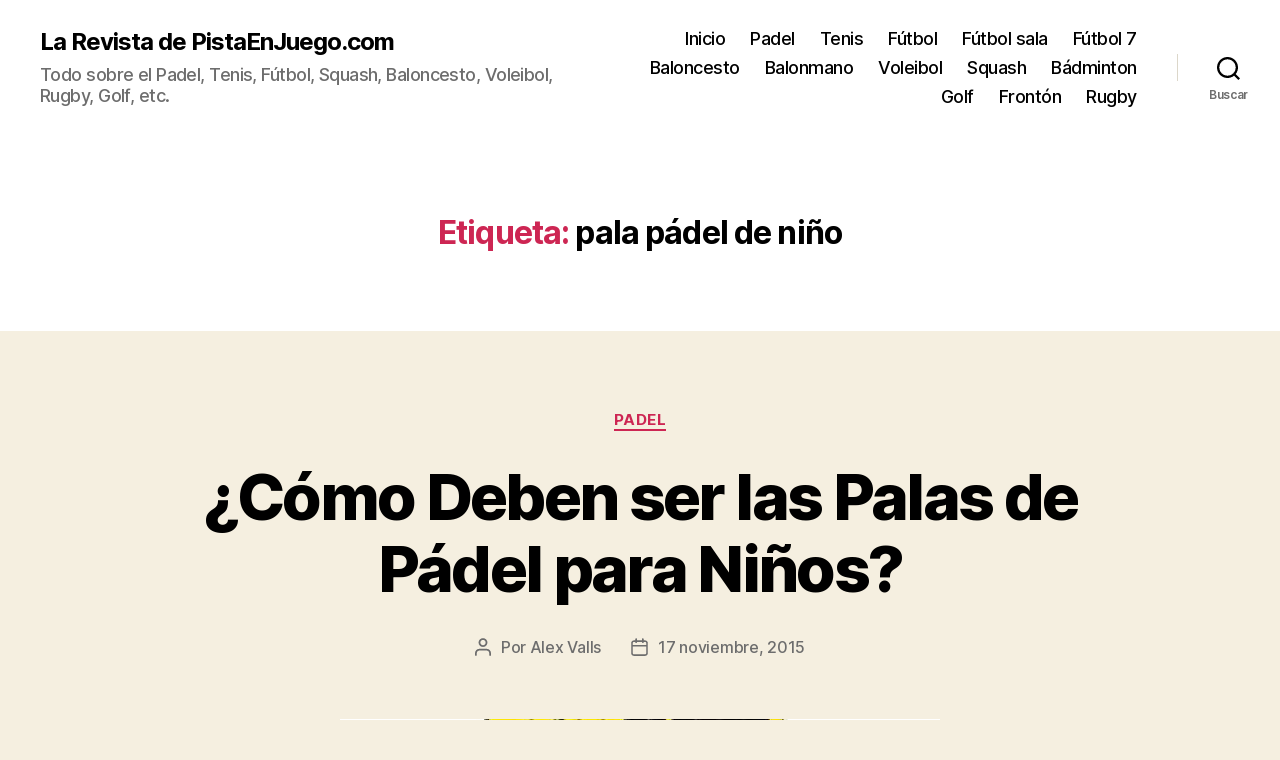

--- FILE ---
content_type: text/html; charset=UTF-8
request_url: https://revista.pistaenjuego.com/tag/pala-padel-de-nino/
body_size: 7589
content:
<!DOCTYPE html><html class="no-js" lang="es"><head><meta charset="UTF-8"><meta name="viewport" content="width=device-width, initial-scale=1.0"><link rel="profile" href="https://gmpg.org/xfn/11"><meta name='robots' content='index, follow, max-image-preview:large, max-snippet:-1, max-video-preview:-1' /><link media="all" href="//static.pistaenjuego.ovh/wp-content/cache/autoptimize/css/autoptimize_6f99cc2becf7072f466fc247c105de5c.css" rel="stylesheet"><link media="print" href="//static.pistaenjuego.ovh/wp-content/cache/autoptimize/css/autoptimize_f8b91b0e60520b6787c8a6b117d6f2d2.css" rel="stylesheet"><title>pala pádel de niño Archivos - La Revista de PistaEnJuego.com</title><link rel="canonical" href="https://revista.pistaenjuego.com/tag/pala-padel-de-nino/" /><meta property="og:locale" content="es_ES" /><meta property="og:type" content="article" /><meta property="og:title" content="pala pádel de niño Archivos - La Revista de PistaEnJuego.com" /><meta property="og:url" content="https://revista.pistaenjuego.com/tag/pala-padel-de-nino/" /><meta property="og:site_name" content="La Revista de PistaEnJuego.com" /><meta name="twitter:card" content="summary_large_image" /><meta name="twitter:site" content="@pistaenjuego" /><link rel="amphtml" href="https://revista.pistaenjuego.com/tag/pala-padel-de-nino/?amp" /><meta name="generator" content="AMP for WP 1.1.11"/><link rel="alternate" type="application/rss+xml" title="La Revista de PistaEnJuego.com &raquo; Feed" href="https://revista.pistaenjuego.com/feed/" /><link rel="alternate" type="application/rss+xml" title="La Revista de PistaEnJuego.com &raquo; Etiqueta pala pádel de niño del feed" href="https://revista.pistaenjuego.com/tag/pala-padel-de-nino/feed/" /><link rel="https://api.w.org/" href="https://revista.pistaenjuego.com/wp-json/" /><link rel="alternate" title="JSON" type="application/json" href="https://revista.pistaenjuego.com/wp-json/wp/v2/tags/487" /><link rel="EditURI" type="application/rsd+xml" title="RSD" href="https://revista.pistaenjuego.com/xmlrpc.php?rsd" /><meta name="generator" content="WordPress 6.9" />  <script async src="https://www.googletagmanager.com/gtag/js?id=G-5JVQ45FT4D"></script> <script>window.dataLayer = window.dataLayer || [];
			function gtag(){dataLayer.push(arguments);}
			gtag('js', new Date());
			gtag('config', 'G-5JVQ45FT4D');</script> <script>document.documentElement.className = document.documentElement.className.replace( 'no-js', 'js' );
//# sourceURL=twentytwenty_no_js_class</script> <script type="application/ld+json" class="saswp-schema-markup-output">[{"@context":"https:\/\/schema.org\/","@graph":[{"@context":"https:\/\/schema.org\/","@type":"SiteNavigationElement","@id":"https:\/\/revista.pistaenjuego.com\/#inicio","name":"Inicio","url":"https:\/\/revista.pistaenjuego.com"},{"@context":"https:\/\/schema.org\/","@type":"SiteNavigationElement","@id":"https:\/\/revista.pistaenjuego.com\/#padel","name":"Padel","url":"https:\/\/revista.pistaenjuego.com\/padel\/"},{"@context":"https:\/\/schema.org\/","@type":"SiteNavigationElement","@id":"https:\/\/revista.pistaenjuego.com\/#tenis","name":"Tenis","url":"https:\/\/revista.pistaenjuego.com\/tenis\/"},{"@context":"https:\/\/schema.org\/","@type":"SiteNavigationElement","@id":"https:\/\/revista.pistaenjuego.com\/#futbol","name":"F\u00fatbol","url":"https:\/\/revista.pistaenjuego.com\/futbol\/"},{"@context":"https:\/\/schema.org\/","@type":"SiteNavigationElement","@id":"https:\/\/revista.pistaenjuego.com\/#futbol-sala","name":"F\u00fatbol sala","url":"https:\/\/revista.pistaenjuego.com\/futbol-sala\/"},{"@context":"https:\/\/schema.org\/","@type":"SiteNavigationElement","@id":"https:\/\/revista.pistaenjuego.com\/#futbol-7","name":"F\u00fatbol 7","url":"https:\/\/revista.pistaenjuego.com\/futbol-7\/"},{"@context":"https:\/\/schema.org\/","@type":"SiteNavigationElement","@id":"https:\/\/revista.pistaenjuego.com\/#baloncesto","name":"Baloncesto","url":"https:\/\/revista.pistaenjuego.com\/baloncesto\/"},{"@context":"https:\/\/schema.org\/","@type":"SiteNavigationElement","@id":"https:\/\/revista.pistaenjuego.com\/#balonmano","name":"Balonmano","url":"https:\/\/revista.pistaenjuego.com\/balonmano\/"},{"@context":"https:\/\/schema.org\/","@type":"SiteNavigationElement","@id":"https:\/\/revista.pistaenjuego.com\/#voleibol","name":"Voleibol","url":"https:\/\/revista.pistaenjuego.com\/voleibol\/"},{"@context":"https:\/\/schema.org\/","@type":"SiteNavigationElement","@id":"https:\/\/revista.pistaenjuego.com\/#squash","name":"Squash","url":"https:\/\/revista.pistaenjuego.com\/squash\/"},{"@context":"https:\/\/schema.org\/","@type":"SiteNavigationElement","@id":"https:\/\/revista.pistaenjuego.com\/#badminton","name":"B\u00e1dminton","url":"https:\/\/revista.pistaenjuego.com\/badminton\/"},{"@context":"https:\/\/schema.org\/","@type":"SiteNavigationElement","@id":"https:\/\/revista.pistaenjuego.com\/#golf","name":"Golf","url":"https:\/\/revista.pistaenjuego.com\/golf\/"},{"@context":"https:\/\/schema.org\/","@type":"SiteNavigationElement","@id":"https:\/\/revista.pistaenjuego.com\/#fronton","name":"Front\u00f3n","url":"https:\/\/revista.pistaenjuego.com\/fronton\/"},{"@context":"https:\/\/schema.org\/","@type":"SiteNavigationElement","@id":"https:\/\/revista.pistaenjuego.com\/#rugby","name":"Rugby","url":"https:\/\/revista.pistaenjuego.com\/rugby\/"}]},

{"@context":"https:\/\/schema.org\/","@type":"BreadcrumbList","@id":"https:\/\/revista.pistaenjuego.com\/tag\/pala-padel-de-nino\/#breadcrumb","itemListElement":[{"@type":"ListItem","position":1,"item":{"@id":"https:\/\/revista.pistaenjuego.com","name":"La Revista de PistaEnJuego.com"}},{"@type":"ListItem","position":2,"item":{"@id":"https:\/\/revista.pistaenjuego.com\/tag\/pala-padel-de-nino\/","name":"pala p\u00e1del de ni\u00f1o"}}]}]</script> </head><body class="archive tag tag-pala-padel-de-nino tag-487 wp-embed-responsive wp-theme-twentytwenty enable-search-modal has-no-pagination showing-comments show-avatars footer-top-visible"> <a class="skip-link screen-reader-text" href="#site-content">Saltar al contenido</a><header id="site-header" class="header-footer-group"><div class="header-inner section-inner"><div class="header-titles-wrapper"> <button class="toggle search-toggle mobile-search-toggle" data-toggle-target=".search-modal" data-toggle-body-class="showing-search-modal" data-set-focus=".search-modal .search-field" aria-expanded="false"> <span class="toggle-inner"> <span class="toggle-icon"> <svg class="svg-icon" aria-hidden="true" role="img" focusable="false" xmlns="http://www.w3.org/2000/svg" width="23" height="23" viewBox="0 0 23 23"><path d="M38.710696,48.0601792 L43,52.3494831 L41.3494831,54 L37.0601792,49.710696 C35.2632422,51.1481185 32.9839107,52.0076499 30.5038249,52.0076499 C24.7027226,52.0076499 20,47.3049272 20,41.5038249 C20,35.7027226 24.7027226,31 30.5038249,31 C36.3049272,31 41.0076499,35.7027226 41.0076499,41.5038249 C41.0076499,43.9839107 40.1481185,46.2632422 38.710696,48.0601792 Z M36.3875844,47.1716785 C37.8030221,45.7026647 38.6734666,43.7048964 38.6734666,41.5038249 C38.6734666,36.9918565 35.0157934,33.3341833 30.5038249,33.3341833 C25.9918565,33.3341833 22.3341833,36.9918565 22.3341833,41.5038249 C22.3341833,46.0157934 25.9918565,49.6734666 30.5038249,49.6734666 C32.7048964,49.6734666 34.7026647,48.8030221 36.1716785,47.3875844 C36.2023931,47.347638 36.2360451,47.3092237 36.2726343,47.2726343 C36.3092237,47.2360451 36.347638,47.2023931 36.3875844,47.1716785 Z" transform="translate(-20 -31)" /></svg> </span> <span class="toggle-text">Buscar</span> </span> </button><div class="header-titles"><div class="site-title faux-heading"><a href="https://revista.pistaenjuego.com/" rel="home">La Revista de PistaEnJuego.com</a></div><div class="site-description">Todo sobre el Padel, Tenis, Fútbol, Squash, Baloncesto, Voleibol, Rugby, Golf, etc.</div></div> <button class="toggle nav-toggle mobile-nav-toggle" data-toggle-target=".menu-modal"  data-toggle-body-class="showing-menu-modal" aria-expanded="false" data-set-focus=".close-nav-toggle"> <span class="toggle-inner"> <span class="toggle-icon"> <svg class="svg-icon" aria-hidden="true" role="img" focusable="false" xmlns="http://www.w3.org/2000/svg" width="26" height="7" viewBox="0 0 26 7"><path fill-rule="evenodd" d="M332.5,45 C330.567003,45 329,43.4329966 329,41.5 C329,39.5670034 330.567003,38 332.5,38 C334.432997,38 336,39.5670034 336,41.5 C336,43.4329966 334.432997,45 332.5,45 Z M342,45 C340.067003,45 338.5,43.4329966 338.5,41.5 C338.5,39.5670034 340.067003,38 342,38 C343.932997,38 345.5,39.5670034 345.5,41.5 C345.5,43.4329966 343.932997,45 342,45 Z M351.5,45 C349.567003,45 348,43.4329966 348,41.5 C348,39.5670034 349.567003,38 351.5,38 C353.432997,38 355,39.5670034 355,41.5 C355,43.4329966 353.432997,45 351.5,45 Z" transform="translate(-329 -38)" /></svg> </span> <span class="toggle-text">Menú</span> </span> </button></div><div class="header-navigation-wrapper"><nav class="primary-menu-wrapper" aria-label="Horizontal"><ul class="primary-menu reset-list-style"><li id="menu-item-16" class="menu-item menu-item-type-custom menu-item-object-custom menu-item-home menu-item-16"><a href="https://revista.pistaenjuego.com">Inicio</a></li><li id="menu-item-13" class="menu-item menu-item-type-taxonomy menu-item-object-category menu-item-13"><a href="https://revista.pistaenjuego.com/padel/">Padel</a></li><li id="menu-item-15" class="menu-item menu-item-type-taxonomy menu-item-object-category menu-item-15"><a href="https://revista.pistaenjuego.com/tenis/">Tenis</a></li><li id="menu-item-453" class="menu-item menu-item-type-taxonomy menu-item-object-category menu-item-453"><a href="https://revista.pistaenjuego.com/futbol/">Fútbol</a></li><li id="menu-item-12" class="menu-item menu-item-type-taxonomy menu-item-object-category menu-item-12"><a href="https://revista.pistaenjuego.com/futbol-sala/">Fútbol sala</a></li><li id="menu-item-11" class="menu-item menu-item-type-taxonomy menu-item-object-category menu-item-11"><a href="https://revista.pistaenjuego.com/futbol-7/">Fútbol 7</a></li><li id="menu-item-10" class="menu-item menu-item-type-taxonomy menu-item-object-category menu-item-10"><a href="https://revista.pistaenjuego.com/baloncesto/">Baloncesto</a></li><li id="menu-item-381" class="menu-item menu-item-type-taxonomy menu-item-object-category menu-item-381"><a href="https://revista.pistaenjuego.com/balonmano/">Balonmano</a></li><li id="menu-item-383" class="menu-item menu-item-type-taxonomy menu-item-object-category menu-item-383"><a href="https://revista.pistaenjuego.com/voleibol/">Voleibol</a></li><li id="menu-item-14" class="menu-item menu-item-type-taxonomy menu-item-object-category menu-item-14"><a href="https://revista.pistaenjuego.com/squash/">Squash</a></li><li id="menu-item-250" class="menu-item menu-item-type-taxonomy menu-item-object-category menu-item-250"><a href="https://revista.pistaenjuego.com/badminton/">Bádminton</a></li><li id="menu-item-277" class="menu-item menu-item-type-taxonomy menu-item-object-category menu-item-277"><a href="https://revista.pistaenjuego.com/golf/">Golf</a></li><li id="menu-item-333" class="menu-item menu-item-type-taxonomy menu-item-object-category menu-item-333"><a href="https://revista.pistaenjuego.com/fronton/">Frontón</a></li><li id="menu-item-334" class="menu-item menu-item-type-taxonomy menu-item-object-category menu-item-334"><a href="https://revista.pistaenjuego.com/rugby/">Rugby</a></li></ul></nav><div class="header-toggles hide-no-js"><div class="toggle-wrapper search-toggle-wrapper"> <button class="toggle search-toggle desktop-search-toggle" data-toggle-target=".search-modal" data-toggle-body-class="showing-search-modal" data-set-focus=".search-modal .search-field" aria-expanded="false"> <span class="toggle-inner"> <svg class="svg-icon" aria-hidden="true" role="img" focusable="false" xmlns="http://www.w3.org/2000/svg" width="23" height="23" viewBox="0 0 23 23"><path d="M38.710696,48.0601792 L43,52.3494831 L41.3494831,54 L37.0601792,49.710696 C35.2632422,51.1481185 32.9839107,52.0076499 30.5038249,52.0076499 C24.7027226,52.0076499 20,47.3049272 20,41.5038249 C20,35.7027226 24.7027226,31 30.5038249,31 C36.3049272,31 41.0076499,35.7027226 41.0076499,41.5038249 C41.0076499,43.9839107 40.1481185,46.2632422 38.710696,48.0601792 Z M36.3875844,47.1716785 C37.8030221,45.7026647 38.6734666,43.7048964 38.6734666,41.5038249 C38.6734666,36.9918565 35.0157934,33.3341833 30.5038249,33.3341833 C25.9918565,33.3341833 22.3341833,36.9918565 22.3341833,41.5038249 C22.3341833,46.0157934 25.9918565,49.6734666 30.5038249,49.6734666 C32.7048964,49.6734666 34.7026647,48.8030221 36.1716785,47.3875844 C36.2023931,47.347638 36.2360451,47.3092237 36.2726343,47.2726343 C36.3092237,47.2360451 36.347638,47.2023931 36.3875844,47.1716785 Z" transform="translate(-20 -31)" /></svg> <span class="toggle-text">Buscar</span> </span> </button></div></div></div></div><div class="search-modal cover-modal header-footer-group" data-modal-target-string=".search-modal" role="dialog" aria-modal="true" aria-label="Buscar"><div class="search-modal-inner modal-inner"><div class="section-inner"><form role="search" aria-label="Buscar:" method="get" class="search-form" action="https://revista.pistaenjuego.com/"> <label for="search-form-1"> <span class="screen-reader-text"> Buscar: </span> <input type="search" id="search-form-1" class="search-field" placeholder="Buscar &hellip;" value="" name="s" /> </label> <input type="submit" class="search-submit" value="Buscar" /></form> <button class="toggle search-untoggle close-search-toggle fill-children-current-color" data-toggle-target=".search-modal" data-toggle-body-class="showing-search-modal" data-set-focus=".search-modal .search-field"> <span class="screen-reader-text"> Cerrar la búsqueda </span> <svg class="svg-icon" aria-hidden="true" role="img" focusable="false" xmlns="http://www.w3.org/2000/svg" width="16" height="16" viewBox="0 0 16 16"><polygon fill="" fill-rule="evenodd" points="6.852 7.649 .399 1.195 1.445 .149 7.899 6.602 14.352 .149 15.399 1.195 8.945 7.649 15.399 14.102 14.352 15.149 7.899 8.695 1.445 15.149 .399 14.102" /></svg> </button></div></div></div></header><div class="menu-modal cover-modal header-footer-group" data-modal-target-string=".menu-modal"><div class="menu-modal-inner modal-inner"><div class="menu-wrapper section-inner"><div class="menu-top"> <button class="toggle close-nav-toggle fill-children-current-color" data-toggle-target=".menu-modal" data-toggle-body-class="showing-menu-modal" data-set-focus=".menu-modal"> <span class="toggle-text">Cerrar el menú</span> <svg class="svg-icon" aria-hidden="true" role="img" focusable="false" xmlns="http://www.w3.org/2000/svg" width="16" height="16" viewBox="0 0 16 16"><polygon fill="" fill-rule="evenodd" points="6.852 7.649 .399 1.195 1.445 .149 7.899 6.602 14.352 .149 15.399 1.195 8.945 7.649 15.399 14.102 14.352 15.149 7.899 8.695 1.445 15.149 .399 14.102" /></svg> </button><nav class="mobile-menu" aria-label="Móvil"><ul class="modal-menu reset-list-style"><li class="menu-item menu-item-type-custom menu-item-object-custom menu-item-home menu-item-16"><div class="ancestor-wrapper"><a href="https://revista.pistaenjuego.com">Inicio</a></div></li><li class="menu-item menu-item-type-taxonomy menu-item-object-category menu-item-13"><div class="ancestor-wrapper"><a href="https://revista.pistaenjuego.com/padel/">Padel</a></div></li><li class="menu-item menu-item-type-taxonomy menu-item-object-category menu-item-15"><div class="ancestor-wrapper"><a href="https://revista.pistaenjuego.com/tenis/">Tenis</a></div></li><li class="menu-item menu-item-type-taxonomy menu-item-object-category menu-item-453"><div class="ancestor-wrapper"><a href="https://revista.pistaenjuego.com/futbol/">Fútbol</a></div></li><li class="menu-item menu-item-type-taxonomy menu-item-object-category menu-item-12"><div class="ancestor-wrapper"><a href="https://revista.pistaenjuego.com/futbol-sala/">Fútbol sala</a></div></li><li class="menu-item menu-item-type-taxonomy menu-item-object-category menu-item-11"><div class="ancestor-wrapper"><a href="https://revista.pistaenjuego.com/futbol-7/">Fútbol 7</a></div></li><li class="menu-item menu-item-type-taxonomy menu-item-object-category menu-item-10"><div class="ancestor-wrapper"><a href="https://revista.pistaenjuego.com/baloncesto/">Baloncesto</a></div></li><li class="menu-item menu-item-type-taxonomy menu-item-object-category menu-item-381"><div class="ancestor-wrapper"><a href="https://revista.pistaenjuego.com/balonmano/">Balonmano</a></div></li><li class="menu-item menu-item-type-taxonomy menu-item-object-category menu-item-383"><div class="ancestor-wrapper"><a href="https://revista.pistaenjuego.com/voleibol/">Voleibol</a></div></li><li class="menu-item menu-item-type-taxonomy menu-item-object-category menu-item-14"><div class="ancestor-wrapper"><a href="https://revista.pistaenjuego.com/squash/">Squash</a></div></li><li class="menu-item menu-item-type-taxonomy menu-item-object-category menu-item-250"><div class="ancestor-wrapper"><a href="https://revista.pistaenjuego.com/badminton/">Bádminton</a></div></li><li class="menu-item menu-item-type-taxonomy menu-item-object-category menu-item-277"><div class="ancestor-wrapper"><a href="https://revista.pistaenjuego.com/golf/">Golf</a></div></li><li class="menu-item menu-item-type-taxonomy menu-item-object-category menu-item-333"><div class="ancestor-wrapper"><a href="https://revista.pistaenjuego.com/fronton/">Frontón</a></div></li><li class="menu-item menu-item-type-taxonomy menu-item-object-category menu-item-334"><div class="ancestor-wrapper"><a href="https://revista.pistaenjuego.com/rugby/">Rugby</a></div></li></ul></nav></div><div class="menu-bottom"></div></div></div></div><main id="site-content"><header class="archive-header has-text-align-center header-footer-group"><div class="archive-header-inner section-inner medium"><h1 class="archive-title"><span class="color-accent">Etiqueta:</span> <span>pala pádel de niño</span></h1></div></header><article class="post-1534 post type-post status-publish format-standard has-post-thumbnail hentry category-padel tag-pala-padel-de-nino tag-palas-de-padel-infantiles tag-palas-de-padel-para-ninos tag-palas-padel-ninos" id="post-1534"><header class="entry-header has-text-align-center"><div class="entry-header-inner section-inner medium"><div class="entry-categories"> <span class="screen-reader-text"> Categorías </span><div class="entry-categories-inner"> <a href="https://revista.pistaenjuego.com/padel/" rel="category tag">Padel</a></div></div><h2 class="entry-title heading-size-1"><a href="https://revista.pistaenjuego.com/padel/como-deben-ser-las-palas-de-padel-para-ninos/">¿Cómo Deben ser las Palas de Pádel para Niños?</a></h2><div class="post-meta-wrapper post-meta-single post-meta-single-top"><ul class="post-meta"><li class="post-author meta-wrapper"> <span class="meta-icon"> <span class="screen-reader-text"> Autor de la entrada </span> <svg class="svg-icon" aria-hidden="true" role="img" focusable="false" xmlns="http://www.w3.org/2000/svg" width="18" height="20" viewBox="0 0 18 20"><path fill="" d="M18,19 C18,19.5522847 17.5522847,20 17,20 C16.4477153,20 16,19.5522847 16,19 L16,17 C16,15.3431458 14.6568542,14 13,14 L5,14 C3.34314575,14 2,15.3431458 2,17 L2,19 C2,19.5522847 1.55228475,20 1,20 C0.44771525,20 0,19.5522847 0,19 L0,17 C0,14.2385763 2.23857625,12 5,12 L13,12 C15.7614237,12 18,14.2385763 18,17 L18,19 Z M9,10 C6.23857625,10 4,7.76142375 4,5 C4,2.23857625 6.23857625,0 9,0 C11.7614237,0 14,2.23857625 14,5 C14,7.76142375 11.7614237,10 9,10 Z M9,8 C10.6568542,8 12,6.65685425 12,5 C12,3.34314575 10.6568542,2 9,2 C7.34314575,2 6,3.34314575 6,5 C6,6.65685425 7.34314575,8 9,8 Z" /></svg> </span> <span class="meta-text"> Por <a href="https://revista.pistaenjuego.com/author/avalls/">Alex Valls</a> </span></li><li class="post-date meta-wrapper"> <span class="meta-icon"> <span class="screen-reader-text"> Fecha de la entrada </span> <svg class="svg-icon" aria-hidden="true" role="img" focusable="false" xmlns="http://www.w3.org/2000/svg" width="18" height="19" viewBox="0 0 18 19"><path fill="" d="M4.60069444,4.09375 L3.25,4.09375 C2.47334957,4.09375 1.84375,4.72334957 1.84375,5.5 L1.84375,7.26736111 L16.15625,7.26736111 L16.15625,5.5 C16.15625,4.72334957 15.5266504,4.09375 14.75,4.09375 L13.3993056,4.09375 L13.3993056,4.55555556 C13.3993056,5.02154581 13.0215458,5.39930556 12.5555556,5.39930556 C12.0895653,5.39930556 11.7118056,5.02154581 11.7118056,4.55555556 L11.7118056,4.09375 L6.28819444,4.09375 L6.28819444,4.55555556 C6.28819444,5.02154581 5.9104347,5.39930556 5.44444444,5.39930556 C4.97845419,5.39930556 4.60069444,5.02154581 4.60069444,4.55555556 L4.60069444,4.09375 Z M6.28819444,2.40625 L11.7118056,2.40625 L11.7118056,1 C11.7118056,0.534009742 12.0895653,0.15625 12.5555556,0.15625 C13.0215458,0.15625 13.3993056,0.534009742 13.3993056,1 L13.3993056,2.40625 L14.75,2.40625 C16.4586309,2.40625 17.84375,3.79136906 17.84375,5.5 L17.84375,15.875 C17.84375,17.5836309 16.4586309,18.96875 14.75,18.96875 L3.25,18.96875 C1.54136906,18.96875 0.15625,17.5836309 0.15625,15.875 L0.15625,5.5 C0.15625,3.79136906 1.54136906,2.40625 3.25,2.40625 L4.60069444,2.40625 L4.60069444,1 C4.60069444,0.534009742 4.97845419,0.15625 5.44444444,0.15625 C5.9104347,0.15625 6.28819444,0.534009742 6.28819444,1 L6.28819444,2.40625 Z M1.84375,8.95486111 L1.84375,15.875 C1.84375,16.6516504 2.47334957,17.28125 3.25,17.28125 L14.75,17.28125 C15.5266504,17.28125 16.15625,16.6516504 16.15625,15.875 L16.15625,8.95486111 L1.84375,8.95486111 Z" /></svg> </span> <span class="meta-text"> <a href="https://revista.pistaenjuego.com/padel/como-deben-ser-las-palas-de-padel-para-ninos/">17 noviembre, 2015</a> </span></li></ul></div></div></header><figure class="featured-media"><div class="featured-media-inner section-inner medium"> <img width="600" height="198" src="https://static.pistaenjuego.ovh/wp-content/uploads/2015/11/pala-padel-de-nino-600x198.jpg" class="attachment-post-thumbnail size-post-thumbnail wp-post-image" alt="" decoding="async" fetchpriority="high" /></div></figure><div class="post-inner thin "><div class="entry-content"><p>El pádel es uno de los deportes más populares actualmente, no solo entre personas adultas, sino también con los más pequeños, que se interesan por practicar una actividad física, que les permita no solamente desarrollar sus propias destrezas y habilidades, sino que les permita además relacionarse con otros.</p><div class="read-more-button-wrap"><a href="https://revista.pistaenjuego.com/padel/como-deben-ser-las-palas-de-padel-para-ninos/#more-1534" class="more-link"><span class="faux-button">Seguir leyendo</span> <span class="screen-reader-text">&#8220;¿Cómo Deben ser las Palas de Pádel para Niños?&#8221;</span></a></div></div></div><div class="section-inner"><div class="post-meta-wrapper post-meta-single post-meta-single-bottom"><ul class="post-meta"><li class="post-tags meta-wrapper"> <span class="meta-icon"> <span class="screen-reader-text"> Etiquetas </span> <svg class="svg-icon" aria-hidden="true" role="img" focusable="false" xmlns="http://www.w3.org/2000/svg" width="18" height="18" viewBox="0 0 18 18"><path fill="" d="M15.4496399,8.42490555 L8.66109799,1.63636364 L1.63636364,1.63636364 L1.63636364,8.66081885 L8.42522727,15.44178 C8.57869221,15.5954158 8.78693789,15.6817418 9.00409091,15.6817418 C9.22124393,15.6817418 9.42948961,15.5954158 9.58327627,15.4414581 L15.4486339,9.57610048 C15.7651495,9.25692435 15.7649133,8.74206554 15.4496399,8.42490555 Z M16.6084423,10.7304545 L10.7406818,16.59822 C10.280287,17.0591273 9.65554997,17.3181054 9.00409091,17.3181054 C8.35263185,17.3181054 7.72789481,17.0591273 7.26815877,16.5988788 L0.239976954,9.57887876 C0.0863319284,9.4254126 0,9.21716044 0,9 L0,0.818181818 C0,0.366312477 0.366312477,0 0.818181818,0 L9,0 C9.21699531,0 9.42510306,0.0862010512 9.57854191,0.239639906 L16.6084423,7.26954545 C17.5601275,8.22691012 17.5601275,9.77308988 16.6084423,10.7304545 Z M5,6 C4.44771525,6 4,5.55228475 4,5 C4,4.44771525 4.44771525,4 5,4 C5.55228475,4 6,4.44771525 6,5 C6,5.55228475 5.55228475,6 5,6 Z" /></svg> </span> <span class="meta-text"> <a href="https://revista.pistaenjuego.com/tag/pala-padel-de-nino/" rel="tag">pala pádel de niño</a>, <a href="https://revista.pistaenjuego.com/tag/palas-de-padel-infantiles/" rel="tag">palas de pádel infantiles</a>, <a href="https://revista.pistaenjuego.com/tag/palas-de-padel-para-ninos/" rel="tag">palas de pádel para niños</a>, <a href="https://revista.pistaenjuego.com/tag/palas-padel-ninos/" rel="tag">palas pádel niños</a> </span></li></ul></div></div></article></main><div class="footer-nav-widgets-wrapper header-footer-group"><div class="footer-inner section-inner"><div class="footer-top has-footer-menu"><nav aria-label="Pie de página" class="footer-menu-wrapper"><ul class="footer-menu reset-list-style"></ul></nav></div><aside class="footer-widgets-outer-wrapper"><div class="footer-widgets-wrapper"><div class="footer-widgets column-one grid-item"><div class="widget widget_specialrecentpostsFree"><div class="widget-content"><h3 class="widget-title srp-widget-title">Otros art&iacute;culos de inter&eacute;s</h3><div class="srp-widget-container"><div id="wdg_specialrecentpostsfree-2-srp-singlepost-1" class="srp-widget-singlepost"><div class="srp-post-content-container"><div class="srp-thumbnail-box"><a class="srp-post-thumbnail-link" href="https://revista.pistaenjuego.com/varios/armstrong-excluido-de-una-prueba-de-natacion/" title="Armstrong Excluido de una Prueba de Nataci&#xF3;n"><noscript><img src="https://revista.pistaenjuego.com/wp-content/plugins/special-recent-posts/cache/srpthumb-p791-100x100-no.jpg" class="srp-post-thumbnail" alt="Armstrong Excluido de una Prueba de Nataci&oacute;n" /></noscript><img src='data:image/svg+xml,%3Csvg%20xmlns=%22http://www.w3.org/2000/svg%22%20viewBox=%220%200%20210%20140%22%3E%3C/svg%3E' data-src="https://revista.pistaenjuego.com/wp-content/plugins/special-recent-posts/cache/srpthumb-p791-100x100-no.jpg" class="lazyload srp-post-thumbnail" alt="Armstrong Excluido de una Prueba de Nataci&oacute;n" /></a></div><div class="srp-content-box"><h4 class="srp-post-title"><a class="srp-post-title-link" href="https://revista.pistaenjuego.com/varios/armstrong-excluido-de-una-prueba-de-natacion/" title="Armstrong Excluido de una Prueba de Nataci&#xF3;n">Armstrong Excluido de una Prueba de Nataci&oacute;n</a></h4><div class="srp-post-content">Lance Armstrong el afamado ex ciclista , quien fue sancionado por dopaje, y además desposeído de<a class="srp-post-stringbreak-link" href="https://revista.pistaenjuego.com/varios/armstrong-excluido-de-una-prueba-de-natacion/" title="Armstrong Excluido de una Prueba de Nataci&#xF3;n">...</a></div></div></div></div><div id="wdg_specialrecentpostsfree-2-srp-singlepost-2" class="srp-widget-singlepost"><div class="srp-post-content-container"><div class="srp-thumbnail-box"><a class="srp-post-thumbnail-link" href="https://revista.pistaenjuego.com/padel/tipos-zapatillas-jugar-padel/" title="Tipos de Zapatillas para Jugar a P&#xE1;del"><noscript><img src="https://revista.pistaenjuego.com/wp-content/plugins/special-recent-posts/cache/srpthumb-p1554-100x100-no.jpg" class="srp-post-thumbnail" alt="Tipos de Zapatillas para Jugar a P&aacute;del" /></noscript><img src='data:image/svg+xml,%3Csvg%20xmlns=%22http://www.w3.org/2000/svg%22%20viewBox=%220%200%20210%20140%22%3E%3C/svg%3E' data-src="https://revista.pistaenjuego.com/wp-content/plugins/special-recent-posts/cache/srpthumb-p1554-100x100-no.jpg" class="lazyload srp-post-thumbnail" alt="Tipos de Zapatillas para Jugar a P&aacute;del" /></a></div><div class="srp-content-box"><h4 class="srp-post-title"><a class="srp-post-title-link" href="https://revista.pistaenjuego.com/padel/tipos-zapatillas-jugar-padel/" title="Tipos de Zapatillas para Jugar a P&#xE1;del">Tipos de Zapatillas para Jugar a P&aacute;del</a></h4><div class="srp-post-content">Dentro del pádel existen varios elementos que son vitales para que se pueda dar un juego<a class="srp-post-stringbreak-link" href="https://revista.pistaenjuego.com/padel/tipos-zapatillas-jugar-padel/" title="Tipos de Zapatillas para Jugar a P&#xE1;del">...</a></div></div></div></div><div id="wdg_specialrecentpostsfree-2-srp-singlepost-3" class="srp-widget-singlepost"><div class="srp-post-content-container"><div class="srp-thumbnail-box"><a class="srp-post-thumbnail-link" href="https://revista.pistaenjuego.com/deportes-extranos/netball-un-deporte-extrano-y-muy-estrategico/" title="NetBall un deporte extra&#xF1;o y muy estrat&#xE9;gico"><noscript><img src="https://revista.pistaenjuego.com/wp-content/plugins/special-recent-posts/cache/srpthumb-p2042-100x100-no.jpg" class="srp-post-thumbnail" alt="NetBall un deporte extra&ntilde;o y muy estrat&eacute;gico" /></noscript><img src='data:image/svg+xml,%3Csvg%20xmlns=%22http://www.w3.org/2000/svg%22%20viewBox=%220%200%20210%20140%22%3E%3C/svg%3E' data-src="https://revista.pistaenjuego.com/wp-content/plugins/special-recent-posts/cache/srpthumb-p2042-100x100-no.jpg" class="lazyload srp-post-thumbnail" alt="NetBall un deporte extra&ntilde;o y muy estrat&eacute;gico" /></a></div><div class="srp-content-box"><h4 class="srp-post-title"><a class="srp-post-title-link" href="https://revista.pistaenjuego.com/deportes-extranos/netball-un-deporte-extrano-y-muy-estrategico/" title="NetBall un deporte extra&#xF1;o y muy estrat&#xE9;gico">NetBall un deporte extra&ntilde;o y muy estrat&eacute;gico</a></h4><div class="srp-post-content"> El Netball no es nuevo, empezó a finales del siglo XIX, con unas reglas muy similares<a class="srp-post-stringbreak-link" href="https://revista.pistaenjuego.com/deportes-extranos/netball-un-deporte-extrano-y-muy-estrategico/" title="NetBall un deporte extra&#xF1;o y muy estrat&#xE9;gico">...</a></div></div></div></div><div id="wdg_specialrecentpostsfree-2-srp-singlepost-4" class="srp-widget-singlepost"><div class="srp-post-content-container"><div class="srp-thumbnail-box"><a class="srp-post-thumbnail-link" href="https://revista.pistaenjuego.com/squash/el-squash-en-los-juegos-del-2020/" title="El Squash en los Juegos del 2020"><noscript><img src="https://revista.pistaenjuego.com/wp-content/plugins/special-recent-posts/cache/srpthumb-p549-100x100-no.jpg" class="srp-post-thumbnail" alt="El Squash en los Juegos del 2020" /></noscript><img src='data:image/svg+xml,%3Csvg%20xmlns=%22http://www.w3.org/2000/svg%22%20viewBox=%220%200%20210%20140%22%3E%3C/svg%3E' data-src="https://revista.pistaenjuego.com/wp-content/plugins/special-recent-posts/cache/srpthumb-p549-100x100-no.jpg" class="lazyload srp-post-thumbnail" alt="El Squash en los Juegos del 2020" /></a></div><div class="srp-content-box"><h4 class="srp-post-title"><a class="srp-post-title-link" href="https://revista.pistaenjuego.com/squash/el-squash-en-los-juegos-del-2020/" title="El Squash en los Juegos del 2020">El Squash en los Juegos del 2020</a></h4><div class="srp-post-content">El Squash es uno de los deportes que mayor fama a ganado en la última década,<a class="srp-post-stringbreak-link" href="https://revista.pistaenjuego.com/squash/el-squash-en-los-juegos-del-2020/" title="El Squash en los Juegos del 2020">...</a></div></div></div></div></div></div></div></div></div></aside></div></div><footer id="site-footer" class="header-footer-group"><div class="section-inner"><div class="footer-credits"><p class="footer-copyright">&copy;
 2026 <a href="https://revista.pistaenjuego.com/">La Revista de PistaEnJuego.com</a></p><p class="powered-by-wordpress"> <a href="https://es.wordpress.org/"> Funciona con WordPress </a></p></div> <a class="to-the-top" href="#site-header"> <span class="to-the-top-long"> Ir arriba <span class="arrow" aria-hidden="true">&uarr;</span> </span> <span class="to-the-top-short"> Subir <span class="arrow" aria-hidden="true">&uarr;</span> </span> </a></div></footer> <script type="speculationrules">{"prefetch":[{"source":"document","where":{"and":[{"href_matches":"/*"},{"not":{"href_matches":["/wp-*.php","/wp-admin/*","/wp-content/uploads/*","/wp-content/*","/wp-content/plugins/*","/wp-content/themes/twentytwenty/*","/*\\?(.+)"]}},{"not":{"selector_matches":"a[rel~=\"nofollow\"]"}},{"not":{"selector_matches":".no-prefetch, .no-prefetch a"}}]},"eagerness":"conservative"}]}</script> <noscript><style>.lazyload{display:none;}</style></noscript><script data-noptimize="1">window.lazySizesConfig=window.lazySizesConfig||{};window.lazySizesConfig.loadMode=1;</script><script async data-noptimize="1" src='//static.pistaenjuego.ovh/wp-content/plugins/autoptimize/classes/external/js/lazysizes.min.js?ao_version=3.1.14'></script> <script type="text/javascript">jQuery(document).ready(function ($) {

            for (let i = 0; i < document.forms.length; ++i) {
                let form = document.forms[i];
				if ($(form).attr("method") != "get") { $(form).append('<input type="hidden" name="zUkwlBDnACemsQ" value="[zZbl6V]Sakg" />'); }
if ($(form).attr("method") != "get") { $(form).append('<input type="hidden" name="tYxbWBfh" value="ZvzFti9eIO57P_Ak" />'); }
            }

            $(document).on('submit', 'form', function () {
				if ($(this).attr("method") != "get") { $(this).append('<input type="hidden" name="zUkwlBDnACemsQ" value="[zZbl6V]Sakg" />'); }
if ($(this).attr("method") != "get") { $(this).append('<input type="hidden" name="tYxbWBfh" value="ZvzFti9eIO57P_Ak" />'); }
                return true;
            });

            jQuery.ajaxSetup({
                beforeSend: function (e, data) {

                    if (data.type !== 'POST') return;

                    if (typeof data.data === 'object' && data.data !== null) {
						data.data.append("zUkwlBDnACemsQ", "[zZbl6V]Sakg");
data.data.append("tYxbWBfh", "ZvzFti9eIO57P_Ak");
                    }
                    else {
                        data.data = data.data + '&zUkwlBDnACemsQ=[zZbl6V]Sakg&tYxbWBfh=ZvzFti9eIO57P_Ak';
                    }
                }
            });

        });</script> <script defer src="//static.pistaenjuego.ovh/wp-content/cache/autoptimize/js/autoptimize_29e8def20a1209cb424d4f9193e2897e.js"></script></body></html>
<!--
Performance optimized by W3 Total Cache. Learn more: https://www.boldgrid.com/w3-total-cache/?utm_source=w3tc&utm_medium=footer_comment&utm_campaign=free_plugin

Caché de objetos 18/139 objetos usando APC
Almacenamiento en caché de páginas con APC 
Caché de base de datos usando APC

Served from: revista.pistaenjuego.com @ 2026-01-23 01:07:11 by W3 Total Cache
-->